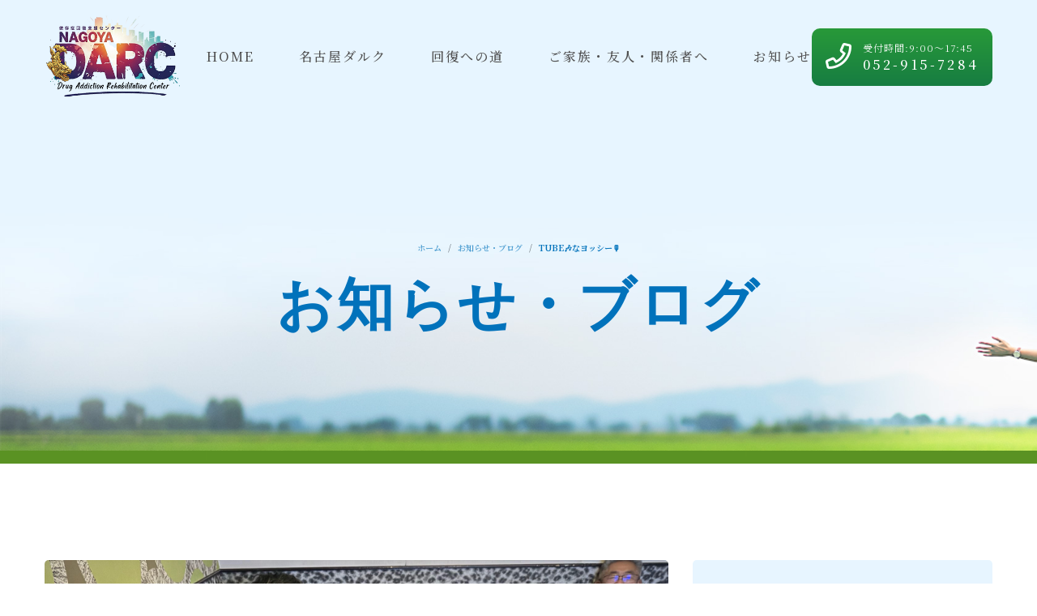

--- FILE ---
content_type: text/html; charset=UTF-8
request_url: https://nagoyadarc.jp/tube%F0%9F%8E%B6%E3%81%AA%E3%83%A8%E3%83%83%E3%82%B7%E3%83%BC%F0%9F%8E%99%EF%B8%8F/
body_size: 57912
content:
<!DOCTYPE html>
<html lang="ja">
<head>
    <meta charset="UTF-8">
    <meta name="viewport" content="width=device-width, initial-scale=1.0">
    <title>TUBE🎶なヨッシー🎙️</title>
	<meta name="description" content="">
    <!-- favicons Icons -->
    <link rel="apple-touch-icon" sizes="180x180" href="https://nagoyadarc.jp/wp-content/themes/fsd-sr-kawase/assets/images/favicons/apple-touch-icon.png">
    <link rel="icon" type="image/png" sizes="32x32" href="https://nagoyadarc.jp/wp-content/themes/fsd-sr-kawase/assets/images/favicons/favicon-32x32.png">
    <link rel="icon" type="image/png" sizes="16x16" href="https://nagoyadarc.jp/wp-content/themes/fsd-sr-kawase/assets/images/favicons/favicon-16x16.png">
    <link rel="manifest" href="https://nagoyadarc.jp/wp-content/themes/fsd-sr-kawase/assets/images/favicons/site.webmanifest">
	<title>TUBE🎶なヨッシー🎙️ &#8211; 名古屋ダルク依存回復センター｜愛知県名古屋市</title>
<meta name='robots' content='max-image-preview:large' />

            <script data-no-defer="1" data-ezscrex="false" data-cfasync="false" data-pagespeed-no-defer data-cookieconsent="ignore">
                var ctPublicFunctions = {"_ajax_nonce":"6b37a81001","_rest_nonce":"0662ae3f71","_ajax_url":"\/wp-admin\/admin-ajax.php","_rest_url":"https:\/\/nagoyadarc.jp\/wp-json\/","data__cookies_type":"none","data__ajax_type":"rest","data__bot_detector_enabled":"1","data__frontend_data_log_enabled":1,"cookiePrefix":"","wprocket_detected":false,"host_url":"nagoyadarc.jp","text__ee_click_to_select":"Click to select the whole data","text__ee_original_email":"The complete one is","text__ee_got_it":"Got it","text__ee_blocked":"Blocked","text__ee_cannot_connect":"Cannot connect","text__ee_cannot_decode":"Can not decode email. Unknown reason","text__ee_email_decoder":"CleanTalk email decoder","text__ee_wait_for_decoding":"The magic is on the way!","text__ee_decoding_process":"Please wait a few seconds while we decode the contact data."}
            </script>
        
            <script data-no-defer="1" data-ezscrex="false" data-cfasync="false" data-pagespeed-no-defer data-cookieconsent="ignore">
                var ctPublic = {"_ajax_nonce":"6b37a81001","settings__forms__check_internal":"0","settings__forms__check_external":"0","settings__forms__force_protection":"0","settings__forms__search_test":"1","settings__data__bot_detector_enabled":"1","settings__sfw__anti_crawler":0,"blog_home":"https:\/\/nagoyadarc.jp\/","pixel__setting":"3","pixel__enabled":false,"pixel__url":null,"data__email_check_before_post":"1","data__email_check_exist_post":"1","data__cookies_type":"none","data__key_is_ok":true,"data__visible_fields_required":true,"wl_brandname":"Anti-Spam by CleanTalk","wl_brandname_short":"CleanTalk","ct_checkjs_key":700112925,"emailEncoderPassKey":"4c0174f4348c08ba38287fb77f0d7d07","bot_detector_forms_excluded":"W10=","advancedCacheExists":false,"varnishCacheExists":false,"wc_ajax_add_to_cart":false}
            </script>
        <link rel='dns-prefetch' href='//fd.cleantalk.org' />
<link rel="alternate" type="application/rss+xml" title="名古屋ダルク依存回復センター｜愛知県名古屋市 &raquo; TUBE🎶なヨッシー🎙️ のコメントのフィード" href="https://nagoyadarc.jp/tube%f0%9f%8e%b6%e3%81%aa%e3%83%a8%e3%83%83%e3%82%b7%e3%83%bc%f0%9f%8e%99%ef%b8%8f/feed/" />
<link rel="alternate" title="oEmbed (JSON)" type="application/json+oembed" href="https://nagoyadarc.jp/wp-json/oembed/1.0/embed?url=https%3A%2F%2Fnagoyadarc.jp%2Ftube%25f0%259f%258e%25b6%25e3%2581%25aa%25e3%2583%25a8%25e3%2583%2583%25e3%2582%25b7%25e3%2583%25bc%25f0%259f%258e%2599%25ef%25b8%258f%2F" />
<link rel="alternate" title="oEmbed (XML)" type="text/xml+oembed" href="https://nagoyadarc.jp/wp-json/oembed/1.0/embed?url=https%3A%2F%2Fnagoyadarc.jp%2Ftube%25f0%259f%258e%25b6%25e3%2581%25aa%25e3%2583%25a8%25e3%2583%2583%25e3%2582%25b7%25e3%2583%25bc%25f0%259f%258e%2599%25ef%25b8%258f%2F&#038;format=xml" />
<style id='wp-img-auto-sizes-contain-inline-css' type='text/css'>
img:is([sizes=auto i],[sizes^="auto," i]){contain-intrinsic-size:3000px 1500px}
/*# sourceURL=wp-img-auto-sizes-contain-inline-css */
</style>
<style id='wp-emoji-styles-inline-css' type='text/css'>

	img.wp-smiley, img.emoji {
		display: inline !important;
		border: none !important;
		box-shadow: none !important;
		height: 1em !important;
		width: 1em !important;
		margin: 0 0.07em !important;
		vertical-align: -0.1em !important;
		background: none !important;
		padding: 0 !important;
	}
/*# sourceURL=wp-emoji-styles-inline-css */
</style>
<style id='wp-block-library-inline-css' type='text/css'>
:root{--wp-block-synced-color:#7a00df;--wp-block-synced-color--rgb:122,0,223;--wp-bound-block-color:var(--wp-block-synced-color);--wp-editor-canvas-background:#ddd;--wp-admin-theme-color:#007cba;--wp-admin-theme-color--rgb:0,124,186;--wp-admin-theme-color-darker-10:#006ba1;--wp-admin-theme-color-darker-10--rgb:0,107,160.5;--wp-admin-theme-color-darker-20:#005a87;--wp-admin-theme-color-darker-20--rgb:0,90,135;--wp-admin-border-width-focus:2px}@media (min-resolution:192dpi){:root{--wp-admin-border-width-focus:1.5px}}.wp-element-button{cursor:pointer}:root .has-very-light-gray-background-color{background-color:#eee}:root .has-very-dark-gray-background-color{background-color:#313131}:root .has-very-light-gray-color{color:#eee}:root .has-very-dark-gray-color{color:#313131}:root .has-vivid-green-cyan-to-vivid-cyan-blue-gradient-background{background:linear-gradient(135deg,#00d084,#0693e3)}:root .has-purple-crush-gradient-background{background:linear-gradient(135deg,#34e2e4,#4721fb 50%,#ab1dfe)}:root .has-hazy-dawn-gradient-background{background:linear-gradient(135deg,#faaca8,#dad0ec)}:root .has-subdued-olive-gradient-background{background:linear-gradient(135deg,#fafae1,#67a671)}:root .has-atomic-cream-gradient-background{background:linear-gradient(135deg,#fdd79a,#004a59)}:root .has-nightshade-gradient-background{background:linear-gradient(135deg,#330968,#31cdcf)}:root .has-midnight-gradient-background{background:linear-gradient(135deg,#020381,#2874fc)}:root{--wp--preset--font-size--normal:16px;--wp--preset--font-size--huge:42px}.has-regular-font-size{font-size:1em}.has-larger-font-size{font-size:2.625em}.has-normal-font-size{font-size:var(--wp--preset--font-size--normal)}.has-huge-font-size{font-size:var(--wp--preset--font-size--huge)}.has-text-align-center{text-align:center}.has-text-align-left{text-align:left}.has-text-align-right{text-align:right}.has-fit-text{white-space:nowrap!important}#end-resizable-editor-section{display:none}.aligncenter{clear:both}.items-justified-left{justify-content:flex-start}.items-justified-center{justify-content:center}.items-justified-right{justify-content:flex-end}.items-justified-space-between{justify-content:space-between}.screen-reader-text{border:0;clip-path:inset(50%);height:1px;margin:-1px;overflow:hidden;padding:0;position:absolute;width:1px;word-wrap:normal!important}.screen-reader-text:focus{background-color:#ddd;clip-path:none;color:#444;display:block;font-size:1em;height:auto;left:5px;line-height:normal;padding:15px 23px 14px;text-decoration:none;top:5px;width:auto;z-index:100000}html :where(.has-border-color){border-style:solid}html :where([style*=border-top-color]){border-top-style:solid}html :where([style*=border-right-color]){border-right-style:solid}html :where([style*=border-bottom-color]){border-bottom-style:solid}html :where([style*=border-left-color]){border-left-style:solid}html :where([style*=border-width]){border-style:solid}html :where([style*=border-top-width]){border-top-style:solid}html :where([style*=border-right-width]){border-right-style:solid}html :where([style*=border-bottom-width]){border-bottom-style:solid}html :where([style*=border-left-width]){border-left-style:solid}html :where(img[class*=wp-image-]){height:auto;max-width:100%}:where(figure){margin:0 0 1em}html :where(.is-position-sticky){--wp-admin--admin-bar--position-offset:var(--wp-admin--admin-bar--height,0px)}@media screen and (max-width:600px){html :where(.is-position-sticky){--wp-admin--admin-bar--position-offset:0px}}

/*# sourceURL=wp-block-library-inline-css */
</style><style id='global-styles-inline-css' type='text/css'>
:root{--wp--preset--aspect-ratio--square: 1;--wp--preset--aspect-ratio--4-3: 4/3;--wp--preset--aspect-ratio--3-4: 3/4;--wp--preset--aspect-ratio--3-2: 3/2;--wp--preset--aspect-ratio--2-3: 2/3;--wp--preset--aspect-ratio--16-9: 16/9;--wp--preset--aspect-ratio--9-16: 9/16;--wp--preset--color--black: #000000;--wp--preset--color--cyan-bluish-gray: #abb8c3;--wp--preset--color--white: #ffffff;--wp--preset--color--pale-pink: #f78da7;--wp--preset--color--vivid-red: #cf2e2e;--wp--preset--color--luminous-vivid-orange: #ff6900;--wp--preset--color--luminous-vivid-amber: #fcb900;--wp--preset--color--light-green-cyan: #7bdcb5;--wp--preset--color--vivid-green-cyan: #00d084;--wp--preset--color--pale-cyan-blue: #8ed1fc;--wp--preset--color--vivid-cyan-blue: #0693e3;--wp--preset--color--vivid-purple: #9b51e0;--wp--preset--gradient--vivid-cyan-blue-to-vivid-purple: linear-gradient(135deg,rgb(6,147,227) 0%,rgb(155,81,224) 100%);--wp--preset--gradient--light-green-cyan-to-vivid-green-cyan: linear-gradient(135deg,rgb(122,220,180) 0%,rgb(0,208,130) 100%);--wp--preset--gradient--luminous-vivid-amber-to-luminous-vivid-orange: linear-gradient(135deg,rgb(252,185,0) 0%,rgb(255,105,0) 100%);--wp--preset--gradient--luminous-vivid-orange-to-vivid-red: linear-gradient(135deg,rgb(255,105,0) 0%,rgb(207,46,46) 100%);--wp--preset--gradient--very-light-gray-to-cyan-bluish-gray: linear-gradient(135deg,rgb(238,238,238) 0%,rgb(169,184,195) 100%);--wp--preset--gradient--cool-to-warm-spectrum: linear-gradient(135deg,rgb(74,234,220) 0%,rgb(151,120,209) 20%,rgb(207,42,186) 40%,rgb(238,44,130) 60%,rgb(251,105,98) 80%,rgb(254,248,76) 100%);--wp--preset--gradient--blush-light-purple: linear-gradient(135deg,rgb(255,206,236) 0%,rgb(152,150,240) 100%);--wp--preset--gradient--blush-bordeaux: linear-gradient(135deg,rgb(254,205,165) 0%,rgb(254,45,45) 50%,rgb(107,0,62) 100%);--wp--preset--gradient--luminous-dusk: linear-gradient(135deg,rgb(255,203,112) 0%,rgb(199,81,192) 50%,rgb(65,88,208) 100%);--wp--preset--gradient--pale-ocean: linear-gradient(135deg,rgb(255,245,203) 0%,rgb(182,227,212) 50%,rgb(51,167,181) 100%);--wp--preset--gradient--electric-grass: linear-gradient(135deg,rgb(202,248,128) 0%,rgb(113,206,126) 100%);--wp--preset--gradient--midnight: linear-gradient(135deg,rgb(2,3,129) 0%,rgb(40,116,252) 100%);--wp--preset--font-size--small: 13px;--wp--preset--font-size--medium: 20px;--wp--preset--font-size--large: 36px;--wp--preset--font-size--x-large: 42px;--wp--preset--spacing--20: 0.44rem;--wp--preset--spacing--30: 0.67rem;--wp--preset--spacing--40: 1rem;--wp--preset--spacing--50: 1.5rem;--wp--preset--spacing--60: 2.25rem;--wp--preset--spacing--70: 3.38rem;--wp--preset--spacing--80: 5.06rem;--wp--preset--shadow--natural: 6px 6px 9px rgba(0, 0, 0, 0.2);--wp--preset--shadow--deep: 12px 12px 50px rgba(0, 0, 0, 0.4);--wp--preset--shadow--sharp: 6px 6px 0px rgba(0, 0, 0, 0.2);--wp--preset--shadow--outlined: 6px 6px 0px -3px rgb(255, 255, 255), 6px 6px rgb(0, 0, 0);--wp--preset--shadow--crisp: 6px 6px 0px rgb(0, 0, 0);}:where(.is-layout-flex){gap: 0.5em;}:where(.is-layout-grid){gap: 0.5em;}body .is-layout-flex{display: flex;}.is-layout-flex{flex-wrap: wrap;align-items: center;}.is-layout-flex > :is(*, div){margin: 0;}body .is-layout-grid{display: grid;}.is-layout-grid > :is(*, div){margin: 0;}:where(.wp-block-columns.is-layout-flex){gap: 2em;}:where(.wp-block-columns.is-layout-grid){gap: 2em;}:where(.wp-block-post-template.is-layout-flex){gap: 1.25em;}:where(.wp-block-post-template.is-layout-grid){gap: 1.25em;}.has-black-color{color: var(--wp--preset--color--black) !important;}.has-cyan-bluish-gray-color{color: var(--wp--preset--color--cyan-bluish-gray) !important;}.has-white-color{color: var(--wp--preset--color--white) !important;}.has-pale-pink-color{color: var(--wp--preset--color--pale-pink) !important;}.has-vivid-red-color{color: var(--wp--preset--color--vivid-red) !important;}.has-luminous-vivid-orange-color{color: var(--wp--preset--color--luminous-vivid-orange) !important;}.has-luminous-vivid-amber-color{color: var(--wp--preset--color--luminous-vivid-amber) !important;}.has-light-green-cyan-color{color: var(--wp--preset--color--light-green-cyan) !important;}.has-vivid-green-cyan-color{color: var(--wp--preset--color--vivid-green-cyan) !important;}.has-pale-cyan-blue-color{color: var(--wp--preset--color--pale-cyan-blue) !important;}.has-vivid-cyan-blue-color{color: var(--wp--preset--color--vivid-cyan-blue) !important;}.has-vivid-purple-color{color: var(--wp--preset--color--vivid-purple) !important;}.has-black-background-color{background-color: var(--wp--preset--color--black) !important;}.has-cyan-bluish-gray-background-color{background-color: var(--wp--preset--color--cyan-bluish-gray) !important;}.has-white-background-color{background-color: var(--wp--preset--color--white) !important;}.has-pale-pink-background-color{background-color: var(--wp--preset--color--pale-pink) !important;}.has-vivid-red-background-color{background-color: var(--wp--preset--color--vivid-red) !important;}.has-luminous-vivid-orange-background-color{background-color: var(--wp--preset--color--luminous-vivid-orange) !important;}.has-luminous-vivid-amber-background-color{background-color: var(--wp--preset--color--luminous-vivid-amber) !important;}.has-light-green-cyan-background-color{background-color: var(--wp--preset--color--light-green-cyan) !important;}.has-vivid-green-cyan-background-color{background-color: var(--wp--preset--color--vivid-green-cyan) !important;}.has-pale-cyan-blue-background-color{background-color: var(--wp--preset--color--pale-cyan-blue) !important;}.has-vivid-cyan-blue-background-color{background-color: var(--wp--preset--color--vivid-cyan-blue) !important;}.has-vivid-purple-background-color{background-color: var(--wp--preset--color--vivid-purple) !important;}.has-black-border-color{border-color: var(--wp--preset--color--black) !important;}.has-cyan-bluish-gray-border-color{border-color: var(--wp--preset--color--cyan-bluish-gray) !important;}.has-white-border-color{border-color: var(--wp--preset--color--white) !important;}.has-pale-pink-border-color{border-color: var(--wp--preset--color--pale-pink) !important;}.has-vivid-red-border-color{border-color: var(--wp--preset--color--vivid-red) !important;}.has-luminous-vivid-orange-border-color{border-color: var(--wp--preset--color--luminous-vivid-orange) !important;}.has-luminous-vivid-amber-border-color{border-color: var(--wp--preset--color--luminous-vivid-amber) !important;}.has-light-green-cyan-border-color{border-color: var(--wp--preset--color--light-green-cyan) !important;}.has-vivid-green-cyan-border-color{border-color: var(--wp--preset--color--vivid-green-cyan) !important;}.has-pale-cyan-blue-border-color{border-color: var(--wp--preset--color--pale-cyan-blue) !important;}.has-vivid-cyan-blue-border-color{border-color: var(--wp--preset--color--vivid-cyan-blue) !important;}.has-vivid-purple-border-color{border-color: var(--wp--preset--color--vivid-purple) !important;}.has-vivid-cyan-blue-to-vivid-purple-gradient-background{background: var(--wp--preset--gradient--vivid-cyan-blue-to-vivid-purple) !important;}.has-light-green-cyan-to-vivid-green-cyan-gradient-background{background: var(--wp--preset--gradient--light-green-cyan-to-vivid-green-cyan) !important;}.has-luminous-vivid-amber-to-luminous-vivid-orange-gradient-background{background: var(--wp--preset--gradient--luminous-vivid-amber-to-luminous-vivid-orange) !important;}.has-luminous-vivid-orange-to-vivid-red-gradient-background{background: var(--wp--preset--gradient--luminous-vivid-orange-to-vivid-red) !important;}.has-very-light-gray-to-cyan-bluish-gray-gradient-background{background: var(--wp--preset--gradient--very-light-gray-to-cyan-bluish-gray) !important;}.has-cool-to-warm-spectrum-gradient-background{background: var(--wp--preset--gradient--cool-to-warm-spectrum) !important;}.has-blush-light-purple-gradient-background{background: var(--wp--preset--gradient--blush-light-purple) !important;}.has-blush-bordeaux-gradient-background{background: var(--wp--preset--gradient--blush-bordeaux) !important;}.has-luminous-dusk-gradient-background{background: var(--wp--preset--gradient--luminous-dusk) !important;}.has-pale-ocean-gradient-background{background: var(--wp--preset--gradient--pale-ocean) !important;}.has-electric-grass-gradient-background{background: var(--wp--preset--gradient--electric-grass) !important;}.has-midnight-gradient-background{background: var(--wp--preset--gradient--midnight) !important;}.has-small-font-size{font-size: var(--wp--preset--font-size--small) !important;}.has-medium-font-size{font-size: var(--wp--preset--font-size--medium) !important;}.has-large-font-size{font-size: var(--wp--preset--font-size--large) !important;}.has-x-large-font-size{font-size: var(--wp--preset--font-size--x-large) !important;}
/*# sourceURL=global-styles-inline-css */
</style>

<style id='classic-theme-styles-inline-css' type='text/css'>
/*! This file is auto-generated */
.wp-block-button__link{color:#fff;background-color:#32373c;border-radius:9999px;box-shadow:none;text-decoration:none;padding:calc(.667em + 2px) calc(1.333em + 2px);font-size:1.125em}.wp-block-file__button{background:#32373c;color:#fff;text-decoration:none}
/*# sourceURL=/wp-includes/css/classic-themes.min.css */
</style>
<link rel='stylesheet' id='cleantalk-public-css-css' href='https://nagoyadarc.jp/wp-content/plugins/cleantalk-spam-protect/css/cleantalk-public.min.css?ver=6.68_1764805123' type='text/css' media='all' />
<link rel='stylesheet' id='cleantalk-email-decoder-css-css' href='https://nagoyadarc.jp/wp-content/plugins/cleantalk-spam-protect/css/cleantalk-email-decoder.min.css?ver=6.68_1764805123' type='text/css' media='all' />
<link rel='stylesheet' id='contact-form-7-css' href='https://nagoyadarc.jp/wp-content/plugins/contact-form-7/includes/css/styles.css?ver=6.0.3' type='text/css' media='all' />
<link rel='stylesheet' id='style-css' href='https://nagoyadarc.jp/wp-content/themes/fsd-sr-kawase/style.css?ver=6.9' type='text/css' media='all' />
<link rel='stylesheet' id='bootstrap-css' href='https://nagoyadarc.jp/wp-content/themes/fsd-sr-kawase/assets/css/bootstrap.min.css?ver=6.9' type='text/css' media='all' />
<link rel='stylesheet' id='fontawesome-css' href='https://nagoyadarc.jp/wp-content/themes/fsd-sr-kawase/assets/css/fontawesome-all.min.css?ver=6.9' type='text/css' media='all' />
<link rel='stylesheet' id='swiper-css' href='https://nagoyadarc.jp/wp-content/themes/fsd-sr-kawase/assets/css/swiper.min.css?ver=6.9' type='text/css' media='all' />
<link rel='stylesheet' id='animate-css' href='https://nagoyadarc.jp/wp-content/themes/fsd-sr-kawase/assets/css/animate.min.css?ver=6.9' type='text/css' media='all' />
<link rel='stylesheet' id='odometer-css' href='https://nagoyadarc.jp/wp-content/themes/fsd-sr-kawase/assets/css/odometer.min.css?ver=6.9' type='text/css' media='all' />
<link rel='stylesheet' id='jarallax-css' href='https://nagoyadarc.jp/wp-content/themes/fsd-sr-kawase/assets/css/jarallax.css?ver=6.9' type='text/css' media='all' />
<link rel='stylesheet' id='magnific-css' href='https://nagoyadarc.jp/wp-content/themes/fsd-sr-kawase/assets/css/magnific-popup.css?ver=6.9' type='text/css' media='all' />
<link rel='stylesheet' id='bootstrap-select-css' href='https://nagoyadarc.jp/wp-content/themes/fsd-sr-kawase/assets/css/bootstrap-select.min.css?ver=6.9' type='text/css' media='all' />
<link rel='stylesheet' id='agrikon-css' href='https://nagoyadarc.jp/wp-content/themes/fsd-sr-kawase/assets/css/agrikon-icons.css?ver=6.9' type='text/css' media='all' />
<link rel='stylesheet' id='nouislider-min-css' href='https://nagoyadarc.jp/wp-content/themes/fsd-sr-kawase/assets/css/nouislider.min.css?ver=6.9' type='text/css' media='all' />
<link rel='stylesheet' id='nouislider-pip-css' href='https://nagoyadarc.jp/wp-content/themes/fsd-sr-kawase/assets/css/nouislider.pips.css?ver=6.9' type='text/css' media='all' />
<link rel='stylesheet' id='main-css' href='https://nagoyadarc.jp/wp-content/themes/fsd-sr-kawase/assets/css/main.css?ver=6.9' type='text/css' media='all' />
<script type="text/javascript" src="https://nagoyadarc.jp/wp-content/plugins/cleantalk-spam-protect/js/apbct-public-bundle.min.js?ver=6.68_1764805123" id="apbct-public-bundle.min-js-js"></script>
<script type="text/javascript" src="https://fd.cleantalk.org/ct-bot-detector-wrapper.js?ver=6.68" id="ct_bot_detector-js" defer="defer" data-wp-strategy="defer"></script>
<link rel="https://api.w.org/" href="https://nagoyadarc.jp/wp-json/" /><link rel="alternate" title="JSON" type="application/json" href="https://nagoyadarc.jp/wp-json/wp/v2/posts/7888" /><link rel="EditURI" type="application/rsd+xml" title="RSD" href="https://nagoyadarc.jp/xmlrpc.php?rsd" />
<meta name="generator" content="WordPress 6.9" />
<link rel="canonical" href="https://nagoyadarc.jp/tube%f0%9f%8e%b6%e3%81%aa%e3%83%a8%e3%83%83%e3%82%b7%e3%83%bc%f0%9f%8e%99%ef%b8%8f/" />
<link rel='shortlink' href='https://nagoyadarc.jp/?p=7888' />
	<!-- Global site tag (gtag.js) - Google Analytics -->


</head>
<body>
    <div class="preloader">
        <img class="preloader__image" width="55" src="https://nagoyadarc.jp/wp-content/themes/fsd-sr-kawase/assets/images/loader.png" alt="">
    </div><!-- /.preloader -->
    <div class="page-wrapper">
        <header class="main-header">
            <nav class="main-menu">
                <div class="container">
                    <div class="logo-box">
                        <a href="https://nagoyadarc.jp/" aria-label="logo image"><img src="https://nagoyadarc.jp/wp-content/themes/fsd-sr-kawase/assets/images/logo-dark.png" width="200" alt=""></a>
                        <span class="fa fa-bars mobile-nav__toggler"></span>
                    </div><!-- /.logo-box -->
					<ul id="menu-menu-1" class="main-menu__list"><li itemscope="itemscope" itemtype="https://www.schema.org/SiteNavigationElement" id="menu-item-3014" class="menu-item menu-item-type-post_type menu-item-object-page menu-item-home AAAAA menu-item-3014 nav__item with-dropdown"><a title="HOME" href="https://nagoyadarc.jp/" class="nav__item-link ">HOME</a></li>
<li itemscope="itemscope" itemtype="https://www.schema.org/SiteNavigationElement" id="menu-item-3033" class="menu-item menu-item-type-post_type menu-item-object-page menu-item-has-children dropdown AAAAA menu-item-3033 nav__item with-dropdown"><a title="名古屋ダルク" href="#" data-toggle="dropdown" aria-haspopup="true" aria-expanded="false" class="dropdown-toggle nav__item-link " id="menu-item-dropdown-3033">名古屋ダルク</a>
<ul class="dropdown-menu" aria-labelledby="menu-item-dropdown-3033" role="menu">
	<li itemscope="itemscope" itemtype="https://www.schema.org/SiteNavigationElement" id="menu-item-3028" class="menu-item menu-item-type-post_type menu-item-object-page AAAAA menu-item-3028 nav__item with-dropdown"><a title="名古屋ダルクとは" href="https://nagoyadarc.jp/introduccion/" class="nav__item-link ">名古屋ダルクとは</a></li>
	<li itemscope="itemscope" itemtype="https://www.schema.org/SiteNavigationElement" id="menu-item-10548" class="menu-item menu-item-type-post_type menu-item-object-page AAAAA menu-item-10548 nav__item with-dropdown"><a title="名古屋ダルク理念" href="https://nagoyadarc.jp/introduccion/philosophy/" class="nav__item-link ">名古屋ダルク理念</a></li>
	<li itemscope="itemscope" itemtype="https://www.schema.org/SiteNavigationElement" id="menu-item-3031" class="menu-item menu-item-type-post_type menu-item-object-page AAAAA menu-item-3031 nav__item with-dropdown"><a title="私たちの目指すこと" href="https://nagoyadarc.jp/goals/" class="nav__item-link ">私たちの目指すこと</a></li>
</ul>
</li>
<li itemscope="itemscope" itemtype="https://www.schema.org/SiteNavigationElement" id="menu-item-3034" class="menu-item menu-item-type-post_type menu-item-object-page menu-item-has-children dropdown AAAAA menu-item-3034 nav__item with-dropdown"><a title="回復への道" href="#" data-toggle="dropdown" aria-haspopup="true" aria-expanded="false" class="dropdown-toggle nav__item-link " id="menu-item-dropdown-3034">回復への道</a>
<ul class="dropdown-menu" aria-labelledby="menu-item-dropdown-3034" role="menu">
	<li itemscope="itemscope" itemtype="https://www.schema.org/SiteNavigationElement" id="menu-item-3029" class="menu-item menu-item-type-post_type menu-item-object-page AAAAA menu-item-3029 nav__item with-dropdown"><a title="回復プログラム" href="https://nagoyadarc.jp/recover/" class="nav__item-link ">回復プログラム</a></li>
	<li itemscope="itemscope" itemtype="https://www.schema.org/SiteNavigationElement" id="menu-item-3024" class="menu-item menu-item-type-post_type menu-item-object-page AAAAA menu-item-3024 nav__item with-dropdown"><a title="入所から退所まで" href="https://nagoyadarc.jp/darc_life/" class="nav__item-link ">入所から退所まで</a></li>
	<li itemscope="itemscope" itemtype="https://www.schema.org/SiteNavigationElement" id="menu-item-3027" class="menu-item menu-item-type-post_type menu-item-object-page AAAAA menu-item-3027 nav__item with-dropdown"><a title="入寮費用" href="https://nagoyadarc.jp/cost/" class="nav__item-link ">入寮費用</a></li>
</ul>
</li>
<li itemscope="itemscope" itemtype="https://www.schema.org/SiteNavigationElement" id="menu-item-3021" class="menu-item menu-item-type-post_type menu-item-object-page AAAAA menu-item-3021 nav__item with-dropdown"><a title="ご家族・友人・関係者へ" href="https://nagoyadarc.jp/message/" class="nav__item-link ">ご家族・友人・関係者へ</a></li>
<li itemscope="itemscope" itemtype="https://www.schema.org/SiteNavigationElement" id="menu-item-3015" class="menu-item menu-item-type-post_type menu-item-object-page current_page_parent menu-item-has-children dropdown AAAAA menu-item-3015 nav__item with-dropdown"><a title="お知らせ" href="#" data-toggle="dropdown" aria-haspopup="true" aria-expanded="false" class="dropdown-toggle nav__item-link " id="menu-item-dropdown-3015">お知らせ</a>
<ul class="dropdown-menu" aria-labelledby="menu-item-dropdown-3015" role="menu">
	<li itemscope="itemscope" itemtype="https://www.schema.org/SiteNavigationElement" id="menu-item-3439" class="menu-item menu-item-type-post_type menu-item-object-page current_page_parent AAAAA menu-item-3439 nav__item with-dropdown"><a title="お知らせ一覧" href="https://nagoyadarc.jp/blog/" class="nav__item-link ">お知らせ一覧</a></li>
	<li itemscope="itemscope" itemtype="https://www.schema.org/SiteNavigationElement" id="menu-item-3413" class="menu-item menu-item-type-taxonomy menu-item-object-category current-post-ancestor current-menu-parent current-post-parent active current menu-item-3413 nav__item with-dropdown"><a title="ブログ" href="https://nagoyadarc.jp/category/blog-posts/" class="nav__item-link ">ブログ</a></li>
	<li itemscope="itemscope" itemtype="https://www.schema.org/SiteNavigationElement" id="menu-item-3414" class="menu-item menu-item-type-taxonomy menu-item-object-category AAAAA menu-item-3414 nav__item with-dropdown"><a title="集会・勉強会" href="https://nagoyadarc.jp/category/events/" class="nav__item-link ">集会・勉強会</a></li>
	<li itemscope="itemscope" itemtype="https://www.schema.org/SiteNavigationElement" id="menu-item-3415" class="menu-item menu-item-type-taxonomy menu-item-object-category AAAAA menu-item-3415 nav__item with-dropdown"><a title="活動報告" href="https://nagoyadarc.jp/category/publish/" class="nav__item-link ">活動報告</a></li>
	<li itemscope="itemscope" itemtype="https://www.schema.org/SiteNavigationElement" id="menu-item-7354" class="menu-item menu-item-type-taxonomy menu-item-object-category AAAAA menu-item-7354 nav__item with-dropdown"><a title="Youtube" href="https://nagoyadarc.jp/category/youtube/" class="nav__item-link ">Youtube</a></li>
	<li itemscope="itemscope" itemtype="https://www.schema.org/SiteNavigationElement" id="menu-item-3416" class="menu-item menu-item-type-taxonomy menu-item-object-category AAAAA menu-item-3416 nav__item with-dropdown"><a title="ダルクRADIO" href="https://nagoyadarc.jp/category/darcradio/" class="nav__item-link ">ダルクRADIO</a></li>
	<li itemscope="itemscope" itemtype="https://www.schema.org/SiteNavigationElement" id="menu-item-3417" class="menu-item menu-item-type-taxonomy menu-item-object-category AAAAA menu-item-3417 nav__item with-dropdown"><a title="所長コラム" href="https://nagoyadarc.jp/category/column/" class="nav__item-link ">所長コラム</a></li>
	<li itemscope="itemscope" itemtype="https://www.schema.org/SiteNavigationElement" id="menu-item-3418" class="menu-item menu-item-type-taxonomy menu-item-object-category AAAAA menu-item-3418 nav__item with-dropdown"><a title="質問とご回答" href="https://nagoyadarc.jp/category/faq/" class="nav__item-link ">質問とご回答</a></li>
</ul>
</li>
</ul>										                    <!-- /.main-menu__list -->

<div class="main-header__info">
	<a href="tel:0529157284" class="main-header__info-phone">
		<i class="far fa-phone"></i>
		<span class="main-header__info-phone-content">
			<span class="main-header__info-phone-text">受付時間:9:00～17:45</span>
			<span class="main-header__info-phone-title">052-915-7284</span>
		</span><!-- /.main-header__info-phone-content -->
	</a><!-- /.main-header__info-phone -->
					</div><!-- /.main-header__info -->
				</div><!-- /.container -->
			</nav><!-- /.main-menu -->
		</header><!-- /.main-header -->
		<div class="stricky-header stricked-menu main-menu">
			<div class="sticky-header__content"></div><!-- /.sticky-header__content -->
		</div><!-- /.stricky-header -->
			
	<!-- ========================
       page title 
    =========================== -->
				<!-- ========================
			   page single 
			=========================== -->
			<section class="page-header">
				<div class="page-header__bg" style="background-image: url(https://nagoyadarc.jp/wp-content/uploads/2021/04/page-header-bg-1-1.jpg);"></div>
				<!-- /.page-header__bg -->
				<div class="container">
					<ul class="thm-breadcrumb list-unstyled">
										<li class="333 breadcrumb-item"><a href="https://nagoyadarc.jp/" rel="v:url" property="v:title">ホーム</a></li><li class="444 breadcrumb-item"><a href="https://nagoyadarc.jp/blog" rel="v:url" property="v:title">お知らせ・ブログ</a></li><li class="111 breadcrumb-item" aria-current="page">TUBE🎶なヨッシー🎙️</li>					</ul><!-- /.thm-breadcrumb list-unstyled -->
					<h2>
						お知らせ・ブログ					</h2>
				</div><!-- /.container -->
			</section><!-- /.page-header -->
		
	        <section class="blog-details">
            <div class="container">
                <div class="row">
                    <div class="col-lg-8">
					                        <div class="blog-details__image">
                            <!-- img src="assets/images/blog/blog-d-1-1.jpg" class="img-fluid" alt="" -->
							<img src="https://nagoyadarc.jp/wp-content/uploads/2024/02/IMG_8266.jpg" class="img-fluid" alt="" width="100%" height="100%">                        </div><!-- /.blog-details__image -->
                        <div class="blog-card__content">
                            <div class="blog-card__meta">
                                <i class="far fa-calendar-week"></i></i>2024.02.09｜<i class="far fa-folder-plus"></i><a href="https://nagoyadarc.jp/category/blog-posts/">ブログ</a>                            </div><!-- /.blog-card__meta -->
                            <h3>TUBE🎶なヨッシー🎙️</h3>
                        </div><!-- /.blog-card__content -->
                        <div class="blog-details__content">
                            <p><img fetchpriority="high" decoding="async" class="alignnone size-medium wp-image-7908" src="https://nagoyadarc.jp/wp-content/uploads/2024/02/ccc8535e-ca42-415a-9916-801305949603-300x225.jpg" alt="" width="300" height="225" srcset="https://nagoyadarc.jp/wp-content/uploads/2024/02/ccc8535e-ca42-415a-9916-801305949603-300x225.jpg 300w, https://nagoyadarc.jp/wp-content/uploads/2024/02/ccc8535e-ca42-415a-9916-801305949603-1024x768.jpg 1024w, https://nagoyadarc.jp/wp-content/uploads/2024/02/ccc8535e-ca42-415a-9916-801305949603-768x576.jpg 768w, https://nagoyadarc.jp/wp-content/uploads/2024/02/ccc8535e-ca42-415a-9916-801305949603-1536x1152.jpg 1536w, https://nagoyadarc.jp/wp-content/uploads/2024/02/ccc8535e-ca42-415a-9916-801305949603-2048x1536.jpg 2048w" sizes="(max-width: 300px) 100vw, 300px" /></p>
<p>皆様、こんにちは</p>
<p>今日は、仲間１０人で、カラオケ🎶に行ってきました。</p>
<p><img decoding="async" class="alignnone size-medium wp-image-7930" src="https://nagoyadarc.jp/wp-content/uploads/2024/02/IMG_8266-300x225.jpg" alt="" width="300" height="225" srcset="https://nagoyadarc.jp/wp-content/uploads/2024/02/IMG_8266-300x225.jpg 300w, https://nagoyadarc.jp/wp-content/uploads/2024/02/IMG_8266-1024x768.jpg 1024w, https://nagoyadarc.jp/wp-content/uploads/2024/02/IMG_8266-768x576.jpg 768w, https://nagoyadarc.jp/wp-content/uploads/2024/02/IMG_8266-1536x1152.jpg 1536w, https://nagoyadarc.jp/wp-content/uploads/2024/02/IMG_8266.jpg 1920w" sizes="(max-width: 300px) 100vw, 300px" /></p>
<p>３人（ヨッシ・ヒロ・ユージ）</p>
<p><img decoding="async" class="alignnone size-medium wp-image-7909" src="https://nagoyadarc.jp/wp-content/uploads/2024/02/IMG_1379-300x225.jpg" alt="" width="300" height="225" srcset="https://nagoyadarc.jp/wp-content/uploads/2024/02/IMG_1379-300x225.jpg 300w, https://nagoyadarc.jp/wp-content/uploads/2024/02/IMG_1379-1024x768.jpg 1024w, https://nagoyadarc.jp/wp-content/uploads/2024/02/IMG_1379-768x576.jpg 768w, https://nagoyadarc.jp/wp-content/uploads/2024/02/IMG_1379-1536x1152.jpg 1536w, https://nagoyadarc.jp/wp-content/uploads/2024/02/IMG_1379-2048x1536.jpg 2048w" sizes="(max-width: 300px) 100vw, 300px" /></p>
<p>３人（龍堂・ヤス・かず）</p>
<p><img loading="lazy" decoding="async" class="alignnone size-medium wp-image-7910" src="https://nagoyadarc.jp/wp-content/uploads/2024/02/IMG_5542-300x225.jpg" alt="" width="300" height="225" srcset="https://nagoyadarc.jp/wp-content/uploads/2024/02/IMG_5542-300x225.jpg 300w, https://nagoyadarc.jp/wp-content/uploads/2024/02/IMG_5542-1024x768.jpg 1024w, https://nagoyadarc.jp/wp-content/uploads/2024/02/IMG_5542-768x576.jpg 768w, https://nagoyadarc.jp/wp-content/uploads/2024/02/IMG_5542-1536x1152.jpg 1536w, https://nagoyadarc.jp/wp-content/uploads/2024/02/IMG_5542-2048x1536.jpg 2048w" sizes="auto, (max-width: 300px) 100vw, 300px" /></p>
<p>（１８０・ユウタ・ハル・あきやん）</p>
<p>４人で三部屋に分かれて各々でカラオケを楽しみました。</p>
<p><strong>なんと</strong><strong>！</strong></p>
<p>ヨッシーの「TUBE」を聴けるとは</p>
<p>ヨッシーに全部に、持って行かれてしまった😁ような</p>
<p>１８０(イワオ)でした。</p>
                        </div><!-- /.blog-details__content -->

                        <div class="blog-details__meta">
                            <!--<div class="blog-details__social">
                                <a href="#"><i class="fab fa-facebook-f"></i></a>
                                <a href="#"><i class="fab fa-twitter"></i></a>
                            </div>--><!-- /.blog-details__social -->
                        </div><!-- /.blog-details__meta -->
                        <ul class="news-paggination">
                                <li class="animate fadeInRight"><a href="https://nagoyadarc.jp/%e4%be%9d%e5%ad%98%e7%97%87%e3%82%92%e7%9f%a5%e3%82%8b%e9%80%a3%e7%b6%9a%e8%ac%9b%e5%ba%a7%f0%9f%93%95-3/"><i class="fa fa-angle-left"></i>前の記事へ</a></li>
                                                                                                    <li class="animate fadeInLeft"><a href="https://nagoyadarc.jp/%e7%95%91%e4%bd%9c%e6%a5%ad%f0%9f%8c%b1/">次の記事へ<i class="fa fa-angle-right"></i></a></li>
                                	
								</ul>
					                    </div><!-- /.col-lg-8 -->
                    <div class="col-lg-4">
                        <div class="blog-sidebar">
                            <div class="blog-sidebar__posts">
                                <h3>最新記載情報</h3>
                                <ul>
									                                    <li>
										<img width="78" height="78" src="https://nagoyadarc.jp/wp-content/uploads/2026/01/3B1864BA-906D-4AB8-8671-A81C68541414-COLLAGE-150x150.jpeg" class="attachment-78x78 size-78x78 wp-post-image" alt="" decoding="async" loading="lazy" />                                        <span><i class="far fa-calendar-week"></i>2026.01.20</span>
                                        <h4><a href="https://nagoyadarc.jp/%e3%82%82%e3%81%a1%e3%81%a4%e3%81%8d%e5%a4%a7%e4%bc%9a/">『もちつき大会』</a></h4>
                                    </li>
									                                    <li>
										<img width="78" height="78" src="https://nagoyadarc.jp/wp-content/uploads/2026/01/5A2B8513-9FA7-405A-8B64-0AFE2DA405A7-150x150.jpeg" class="attachment-78x78 size-78x78 wp-post-image" alt="" decoding="async" loading="lazy" />                                        <span><i class="far fa-calendar-week"></i>2026.01.20</span>
                                        <h4><a href="https://nagoyadarc.jp/%e5%b7%b1%e6%9b%b8-3/">『己書』</a></h4>
                                    </li>
									                                    <li>
										<img width="78" height="78" src="https://nagoyadarc.jp/wp-content/uploads/2026/01/IMG_9940-2-150x150.jpeg" class="attachment-78x78 size-78x78 wp-post-image" alt="" decoding="async" loading="lazy" />                                        <span><i class="far fa-calendar-week"></i>2026.01.19</span>
                                        <h4><a href="https://nagoyadarc.jp/%e5%b7%b1%e6%9b%b8-2/">己書　</a></h4>
                                    </li>
									                                    <li>
										<img width="78" height="78" src="https://nagoyadarc.jp/wp-content/uploads/2026/01/IMG_9863-150x150.jpeg" class="attachment-78x78 size-78x78 wp-post-image" alt="" decoding="async" loading="lazy" />                                        <span><i class="far fa-calendar-week"></i>2026.01.16</span>
                                        <h4><a href="https://nagoyadarc.jp/%e4%b8%89%e9%87%8d%e3%82%af%e3%83%aa%e3%82%b9%e3%83%9e%e3%82%b9%e4%bc%9a%e3%81%ae%e3%82%ab%e3%83%a9%e3%82%aa%e3%82%b1/">『三重クリスマス会のカラオケ』</a></h4>
                                    </li>
									                                    <li>
										<img width="78" height="78" src="https://nagoyadarc.jp/wp-content/uploads/2025/12/発行元-名古屋ダルク-〒462-0825-愛知県名古屋市北区大曽根１丁目１６番６号-052-915-7284-（Fax兼用）-19-150x150.jpeg" class="attachment-78x78 size-78x78 wp-post-image" alt="" decoding="async" loading="lazy" srcset="https://nagoyadarc.jp/wp-content/uploads/2025/12/発行元-名古屋ダルク-〒462-0825-愛知県名古屋市北区大曽根１丁目１６番６号-052-915-7284-（Fax兼用）-19-150x150.jpeg 150w, https://nagoyadarc.jp/wp-content/uploads/2025/12/発行元-名古屋ダルク-〒462-0825-愛知県名古屋市北区大曽根１丁目１６番６号-052-915-7284-（Fax兼用）-19-300x300.jpeg 300w, https://nagoyadarc.jp/wp-content/uploads/2025/12/発行元-名古屋ダルク-〒462-0825-愛知県名古屋市北区大曽根１丁目１６番６号-052-915-7284-（Fax兼用）-19-1024x1024.jpeg 1024w, https://nagoyadarc.jp/wp-content/uploads/2025/12/発行元-名古屋ダルク-〒462-0825-愛知県名古屋市北区大曽根１丁目１６番６号-052-915-7284-（Fax兼用）-19-768x768.jpeg 768w, https://nagoyadarc.jp/wp-content/uploads/2025/12/発行元-名古屋ダルク-〒462-0825-愛知県名古屋市北区大曽根１丁目１６番６号-052-915-7284-（Fax兼用）-19-1536x1536.jpeg 1536w, https://nagoyadarc.jp/wp-content/uploads/2025/12/発行元-名古屋ダルク-〒462-0825-愛知県名古屋市北区大曽根１丁目１６番６号-052-915-7284-（Fax兼用）-19-2048x2048.jpeg 2048w" sizes="auto, (max-width: 78px) 100vw, 78px" />                                        <span><i class="far fa-calendar-week"></i>2026.01.15</span>
                                        <h4><a href="https://nagoyadarc.jp/%e3%83%8b%e3%83%a5%e3%83%bc%e3%82%b9%e3%83%ac%e3%82%bf%e3%83%bc-2025-%e3%82%af%e3%83%aa%e3%82%b9%e3%83%9e%e3%82%b9%e5%8f%b7/">ニュースレター 2025 クリスマス号</a></h4>
                                    </li>
									                                </ul>
                            </div><!-- /.blog-sidebar__posts -->
                            <div class="blog-sidebar__categories">
                                <h3>カテゴリー</h3>
                                <ul>
									<li><a href="https://nagoyadarc.jp/category/youtube/"><i class="agrikon-icon-right-arrow"></i>Youtube</a></li><li><a href="https://nagoyadarc.jp/category/olive-blog/"><i class="agrikon-icon-right-arrow"></i>オリーブ ブログ</a></li><li><a href="https://nagoyadarc.jp/category/news/"><i class="agrikon-icon-right-arrow"></i>お知らせ</a></li><li><a href="https://nagoyadarc.jp/category/darcradio/"><i class="agrikon-icon-right-arrow"></i>ダルクRADIO</a></li><li><a href="https://nagoyadarc.jp/category/newsletter/"><i class="agrikon-icon-right-arrow"></i>ニューズレター</a></li><li><a href="https://nagoyadarc.jp/category/blog-posts/"><i class="agrikon-icon-right-arrow"></i>ブログ</a></li><li><a href="https://nagoyadarc.jp/category/faq/"><i class="agrikon-icon-right-arrow"></i>よくある質問</a></li><li><a href="https://nagoyadarc.jp/category/column/"><i class="agrikon-icon-right-arrow"></i>所長コラム</a></li><li><a href="https://nagoyadarc.jp/category/publish/"><i class="agrikon-icon-right-arrow"></i>活動報告</a></li><li><a href="https://nagoyadarc.jp/category/events/"><i class="agrikon-icon-right-arrow"></i>集会・勉強会</a></li>                                </ul>
                            </div><!-- /.blog-sidebar__categories -->

                        </div><!-- /.blog-sidebar -->
                    </div><!-- /.col-lg-4 -->
                </div><!-- /.row -->
            </div><!-- /.container -->
        </section><!-- /.blog-details -->
			
    <!-- INVOCANDO BLOQUE CONTACTS -->
		<!-- FIN CONTACTS -->
	<!-- INVOCANDO BLOQUE BLOG -->
	<section class="call-to-action">
	<!-- /.call-to-action__bg -->
	<div class="container">
		<div class="call-to-action__content">
			<i class="call-to-action__icon fal fa-envelope-open-text"></i>
			<div class="block-title">
			<p class="txt-en">Contact form</p>
			<h3>お問い合わせ</h3>
			<p class="mt-40">ホームページをご覧いただきまして、誠にありがとうございます。ご質問・ご相談などございましたら、お電話・お問合せフォームからお気軽にお問合せください。</p>
			<p>tel. <a class="cta-tel" href="tel:0529157284">052-915-7284</a><br class="contacbr"><small>電話受付/<br>平日　9:00～17:45 土祝　12:00〜17:00</small></p>
		</div>
		</div><!-- /.call-to-action__content -->
		<div class="call-to-action__button">
			<a href="https://nagoyadarc.jp/contact" class="thm-btn">お問い合わせフォームへ &raquo;</a><!-- /.thm-btn -->
		</div><!-- /.call-to-action__button -->
	</div><!-- /.container -->
</section><!-- /.call-to-action -->		<footer class="site-footer">
            <img src="https://nagoyadarc.jp/wp-content/themes/fsd-sr-kawase/assets/images/icons/footer-bg-icon-1.png" class="site-footer__shape-2" alt="">
            <img src="https://nagoyadarc.jp/wp-content/themes/fsd-sr-kawase/assets/images/icons/footer-bg-icon-2.png" class="site-footer__shape-1" alt="">
            <div class="container">
                <div class="row">
                    <div class="col-sm-12 col-md-6 col-lg-6 col-xl-4">
						<div id="footer_one" class="widget_text footer-widget"><div class="textwidget custom-html-widget"><a href="/" class="footer-widget__Logo">
<img src="/wp-content/themes/fsd-sr-kawase/assets/images/logo-light.png" width="250" alt=""></a>
<br>
<p>名古屋ダルクは、薬物依存症、アルコール依存症などの依存症回復支援を行っているNPO法人です。</p>
</div></div>                    </div><!-- /.col-sm-12 col-md-6 col-lg-4 -->
                    <div class="col-sm-12 col-md-6 col-lg-6 col-xl-2">
						<div id="footer_two" class="widget_text footer-widget footer-widget__links-widget"><div class="textwidget custom-html-widget"><h3 class="footer-widget__title">Menu</h3>
<ul class="list-unstyled footer-widget__links">
<li><a href="/home">Home</a></li>
<li><a href="/introduccion/">名古屋ダルクとは</a></li>
<li><a href="/introduccion/philosophy/">名古屋ダルク理念</a></li>
		<li><a href="/goals">私たちの目指すこと</a></li>
<li><a href="/recover">回復プログラム</a></li>
<li><a href="/darc_life">入所から退所まで
	</a></li>
	<li><a href="/cost">入寮費用</a></li>
<li><a href="/message/">ご家族・友人・関係者へ</a></li>
		<li><a href="/voices">体験者の声</a></li>
</ul></div></div>                    </div><!-- /.col-sm-12 col-md-6 col-lg-2 -->
                    <div class="col-sm-12 col-md-6 col-lg-6 col-xl-3">
                        <div id="footer_three" class="widget_text footer-widget"><div class="textwidget custom-html-widget"><ul class="list-unstyled footer-widget__links">
	<li><a href="/blog">お知らせ</a></li>
	<li><a href="/category/blog-posts/">┗ブログ</a></li>
	<li><a href="/category/events/"> ┗集会・勉強会</a></li>
	<li><a href="/category/newsletter/"> ┗ニューズレター</a></li>
	<li><a href="/category/olive-blog/"> ┗オリーブブログ</a></li>
	<li><a href="/category/publish/">┗活動報告</a>
	</li>
	<li><a href="/category/youtube/">┗youtube</a>
	</li>
	<li><a href="/category/darcradio/">┗ダルクRADIO</a></li>
	<li><a href="/category/column/">┗所長コラム</a></li>
	<li><a href="/category/faq/">┗質問とご回答</a></li>
<li><a href="/privacy-policy">プライバシーポリシー</a></li>
</ul></div></div>                    </div><!-- /.col-sm-12 col-md-6 col-lg-3 -->
					<div id="footer_four" class="widget_text col-sm-12 col-md-6 col-lg-6 col-xl-3 "><div class="textwidget custom-html-widget"><h3 class="footer-widget__title">Information</h3><ul class="list-unstyled footer-widget__contact">
<li><i class="agrikon-icon-telephone"></i><a href="tel:0529157284">052-915-7284</a>
</li>
	<p>〒462-0825<br>愛知県名古屋市北区大曽根1-16-6</p>
</ul>
<div class="footer__social mt-20">
<!--<a href="#" class="fab fa-facebook-square"></a>
<a href="#" class="fab fa-twitter"></a>-->
<a target="_blank" href="https://www.instagram.com/" class="fab fa-instagram"></a>
<a target="_blank" href="https://www.facebook.com/nagoyadarc/" class="fab fa-facebook-square"></a>	
</div>
</div></div>                </div><!-- /.row -->
            </div><!-- /.container -->
        </footer><!-- /.site-footer -->
        <div class="bottom-footer">
            <div class="container">
				<div id="col-sm-12 col-md-12 col-lg-12 text-center"><div class="textwidget custom-html-widget"><p>特定非営利活動法人 名古屋ダルク依存回復センター</p></div></div>            </div><!-- /.container -->
        </div><!-- /.bottom-footer -->

    </div><!-- /.page-wrapper -->


    <div class="mobile-nav__wrapper">
        <div class="mobile-nav__overlay mobile-nav__toggler"></div>
        <!-- /.mobile-nav__overlay -->
        <div class="mobile-nav__content">
            <span class="mobile-nav__close mobile-nav__toggler"><i class="far fa-times"></i></span>

            <div class="logo-box">
                <a href="#" aria-label="logo image"><img src="https://nagoyadarc.jp/wp-content/themes/fsd-sr-kawase/assets/images/logo-light.png" width="155" alt="" /></a>
            </div>
            <!-- /.logo-box -->
            <div class="mobile-nav__container"></div>
            <!-- /.mobile-nav__container -->

            <ul class="mobile-nav__contact list-unstyled">
                <li>
                    <i class="agrikon-icon-telephone"></i>
                    <a href="tel:0529157284">052-915-7284</a>
                </li>
            </ul><!-- /.mobile-nav__contact -->

        </div>
        <!-- /.mobile-nav__content -->
    </div>
    <!-- /.mobile-nav__wrapper -->

    <div class="search-popup">
        <div class="search-popup__overlay search-toggler"></div>
    </div>
    <!-- /.search-popup -->
	
	<a href="#" data-target="html" class="scroll-to-target scroll-to-top"><i class="fa fa-angle-up"></i></a>
    <script type="speculationrules">
{"prefetch":[{"source":"document","where":{"and":[{"href_matches":"/*"},{"not":{"href_matches":["/wp-*.php","/wp-admin/*","/wp-content/uploads/*","/wp-content/*","/wp-content/plugins/*","/wp-content/themes/fsd-sr-kawase/*","/*\\?(.+)"]}},{"not":{"selector_matches":"a[rel~=\"nofollow\"]"}},{"not":{"selector_matches":".no-prefetch, .no-prefetch a"}}]},"eagerness":"conservative"}]}
</script>
<script>
document.addEventListener( 'wpcf7mailsent', function( event ) {
debugger;
if ( '55' == event.detail.contactFormId ) {
	console.log('Redirect page Thank You!!!');
	location = 'https://nagoyadarc.jp/contact/thank-you/';
}	
}, false );
</script>
<script>
document.addEventListener( 'wpcf7mailsent', function( event ) {
debugger;
if ( '2598' == event.detail.contactFormId ) {
	console.log('Redirect page Thank You!!!');
	location = 'https://nagoyadarc.jp/contact/thank-you/';
}	
}, false );
</script>
<script type="text/javascript" src="https://nagoyadarc.jp/wp-includes/js/dist/hooks.min.js?ver=dd5603f07f9220ed27f1" id="wp-hooks-js"></script>
<script type="text/javascript" src="https://nagoyadarc.jp/wp-includes/js/dist/i18n.min.js?ver=c26c3dc7bed366793375" id="wp-i18n-js"></script>
<script type="text/javascript" id="wp-i18n-js-after">
/* <![CDATA[ */
wp.i18n.setLocaleData( { 'text direction\u0004ltr': [ 'ltr' ] } );
//# sourceURL=wp-i18n-js-after
/* ]]> */
</script>
<script type="text/javascript" src="https://nagoyadarc.jp/wp-content/plugins/contact-form-7/includes/swv/js/index.js?ver=6.0.3" id="swv-js"></script>
<script type="text/javascript" id="contact-form-7-js-translations">
/* <![CDATA[ */
( function( domain, translations ) {
	var localeData = translations.locale_data[ domain ] || translations.locale_data.messages;
	localeData[""].domain = domain;
	wp.i18n.setLocaleData( localeData, domain );
} )( "contact-form-7", {"translation-revision-date":"2025-01-14 04:07:30+0000","generator":"GlotPress\/4.0.1","domain":"messages","locale_data":{"messages":{"":{"domain":"messages","plural-forms":"nplurals=1; plural=0;","lang":"ja_JP"},"This contact form is placed in the wrong place.":["\u3053\u306e\u30b3\u30f3\u30bf\u30af\u30c8\u30d5\u30a9\u30fc\u30e0\u306f\u9593\u9055\u3063\u305f\u4f4d\u7f6e\u306b\u7f6e\u304b\u308c\u3066\u3044\u307e\u3059\u3002"],"Error:":["\u30a8\u30e9\u30fc:"]}},"comment":{"reference":"includes\/js\/index.js"}} );
//# sourceURL=contact-form-7-js-translations
/* ]]> */
</script>
<script type="text/javascript" id="contact-form-7-js-before">
/* <![CDATA[ */
var wpcf7 = {
    "api": {
        "root": "https:\/\/nagoyadarc.jp\/wp-json\/",
        "namespace": "contact-form-7\/v1"
    }
};
//# sourceURL=contact-form-7-js-before
/* ]]> */
</script>
<script type="text/javascript" src="https://nagoyadarc.jp/wp-content/plugins/contact-form-7/includes/js/index.js?ver=6.0.3" id="contact-form-7-js"></script>
<script type="text/javascript" src="https://nagoyadarc.jp/wp-content/themes/fsd-sr-kawase/assets/js/jquery-3.5.1.min.js?ver=3.5.1" id="jquery-min-js"></script>
<script type="text/javascript" src="https://nagoyadarc.jp/wp-content/themes/fsd-sr-kawase/assets/js/bootstrap.bundle.min.js?ver=1.0" id="bootstrap-bundle-min-js-js"></script>
<script type="text/javascript" src="https://nagoyadarc.jp/wp-content/themes/fsd-sr-kawase/assets/js/swiper.min.js?ver=1.0" id="swiper-min-js-js"></script>
<script type="text/javascript" src="https://nagoyadarc.jp/wp-content/themes/fsd-sr-kawase/assets/js/jquery.ajaxchimp.min.js?ver=1.0" id="jquery-ajaxchimp-min-js-js"></script>
<script type="text/javascript" src="https://nagoyadarc.jp/wp-content/themes/fsd-sr-kawase/assets/js/jquery.magnific-popup.min.js?ver=1.0" id="jquery-magnific-popup-min-js-js"></script>
<script type="text/javascript" src="https://nagoyadarc.jp/wp-content/themes/fsd-sr-kawase/assets/js/jquery.validate.min.js?ver=1.0" id="jquery-validate-min-js-js"></script>
<script type="text/javascript" src="https://nagoyadarc.jp/wp-content/themes/fsd-sr-kawase/assets/js/bootstrap-select.min.js?ver=1.0" id="bootstrap-select-min-js-js"></script>
<script type="text/javascript" src="https://nagoyadarc.jp/wp-content/themes/fsd-sr-kawase/assets/js/wow.js?ver=1.0" id="wow-js-js"></script>
<script type="text/javascript" src="https://nagoyadarc.jp/wp-content/themes/fsd-sr-kawase/assets/js/odometer.min.js?ver=1.0" id="odometer-min-js-js"></script>
<script type="text/javascript" src="https://nagoyadarc.jp/wp-content/themes/fsd-sr-kawase/assets/js/jarallax.min.js?ver=1.0" id="jarallax-min-js-js"></script>
<script type="text/javascript" src="https://nagoyadarc.jp/wp-content/themes/fsd-sr-kawase/assets/js/circle-progress.min.js?ver=1.0" id="circle-progress-min-js-js"></script>
<script type="text/javascript" src="https://nagoyadarc.jp/wp-content/themes/fsd-sr-kawase/assets/js/wNumb.min.js?ver=1.0" id="wNumb-min-js-js"></script>
<script type="text/javascript" src="https://nagoyadarc.jp/wp-content/themes/fsd-sr-kawase/assets/js/nouislider.min.js?ver=1.0" id="nouislider-min-js-js"></script>
<script type="text/javascript" src="https://nagoyadarc.jp/wp-content/themes/fsd-sr-kawase/assets/js/theme.js?ver=1.0" id="theme-js-js"></script>
<script id="wp-emoji-settings" type="application/json">
{"baseUrl":"https://s.w.org/images/core/emoji/17.0.2/72x72/","ext":".png","svgUrl":"https://s.w.org/images/core/emoji/17.0.2/svg/","svgExt":".svg","source":{"concatemoji":"https://nagoyadarc.jp/wp-includes/js/wp-emoji-release.min.js?ver=6.9"}}
</script>
<script type="module">
/* <![CDATA[ */
/*! This file is auto-generated */
const a=JSON.parse(document.getElementById("wp-emoji-settings").textContent),o=(window._wpemojiSettings=a,"wpEmojiSettingsSupports"),s=["flag","emoji"];function i(e){try{var t={supportTests:e,timestamp:(new Date).valueOf()};sessionStorage.setItem(o,JSON.stringify(t))}catch(e){}}function c(e,t,n){e.clearRect(0,0,e.canvas.width,e.canvas.height),e.fillText(t,0,0);t=new Uint32Array(e.getImageData(0,0,e.canvas.width,e.canvas.height).data);e.clearRect(0,0,e.canvas.width,e.canvas.height),e.fillText(n,0,0);const a=new Uint32Array(e.getImageData(0,0,e.canvas.width,e.canvas.height).data);return t.every((e,t)=>e===a[t])}function p(e,t){e.clearRect(0,0,e.canvas.width,e.canvas.height),e.fillText(t,0,0);var n=e.getImageData(16,16,1,1);for(let e=0;e<n.data.length;e++)if(0!==n.data[e])return!1;return!0}function u(e,t,n,a){switch(t){case"flag":return n(e,"\ud83c\udff3\ufe0f\u200d\u26a7\ufe0f","\ud83c\udff3\ufe0f\u200b\u26a7\ufe0f")?!1:!n(e,"\ud83c\udde8\ud83c\uddf6","\ud83c\udde8\u200b\ud83c\uddf6")&&!n(e,"\ud83c\udff4\udb40\udc67\udb40\udc62\udb40\udc65\udb40\udc6e\udb40\udc67\udb40\udc7f","\ud83c\udff4\u200b\udb40\udc67\u200b\udb40\udc62\u200b\udb40\udc65\u200b\udb40\udc6e\u200b\udb40\udc67\u200b\udb40\udc7f");case"emoji":return!a(e,"\ud83e\u1fac8")}return!1}function f(e,t,n,a){let r;const o=(r="undefined"!=typeof WorkerGlobalScope&&self instanceof WorkerGlobalScope?new OffscreenCanvas(300,150):document.createElement("canvas")).getContext("2d",{willReadFrequently:!0}),s=(o.textBaseline="top",o.font="600 32px Arial",{});return e.forEach(e=>{s[e]=t(o,e,n,a)}),s}function r(e){var t=document.createElement("script");t.src=e,t.defer=!0,document.head.appendChild(t)}a.supports={everything:!0,everythingExceptFlag:!0},new Promise(t=>{let n=function(){try{var e=JSON.parse(sessionStorage.getItem(o));if("object"==typeof e&&"number"==typeof e.timestamp&&(new Date).valueOf()<e.timestamp+604800&&"object"==typeof e.supportTests)return e.supportTests}catch(e){}return null}();if(!n){if("undefined"!=typeof Worker&&"undefined"!=typeof OffscreenCanvas&&"undefined"!=typeof URL&&URL.createObjectURL&&"undefined"!=typeof Blob)try{var e="postMessage("+f.toString()+"("+[JSON.stringify(s),u.toString(),c.toString(),p.toString()].join(",")+"));",a=new Blob([e],{type:"text/javascript"});const r=new Worker(URL.createObjectURL(a),{name:"wpTestEmojiSupports"});return void(r.onmessage=e=>{i(n=e.data),r.terminate(),t(n)})}catch(e){}i(n=f(s,u,c,p))}t(n)}).then(e=>{for(const n in e)a.supports[n]=e[n],a.supports.everything=a.supports.everything&&a.supports[n],"flag"!==n&&(a.supports.everythingExceptFlag=a.supports.everythingExceptFlag&&a.supports[n]);var t;a.supports.everythingExceptFlag=a.supports.everythingExceptFlag&&!a.supports.flag,a.supports.everything||((t=a.source||{}).concatemoji?r(t.concatemoji):t.wpemoji&&t.twemoji&&(r(t.twemoji),r(t.wpemoji)))});
//# sourceURL=https://nagoyadarc.jp/wp-includes/js/wp-emoji-loader.min.js
/* ]]> */
</script>
</body>

</html>

--- FILE ---
content_type: text/css
request_url: https://nagoyadarc.jp/wp-content/themes/fsd-sr-kawase/style.css?ver=6.9
body_size: 308
content:
/*
Theme Name: SR-kawase
Theme URI: http://step-first-design.com
Author: Gustavo Zuñiga
Description: Plantilla SR-kawase
Version: 1.0
*/

li.current-menu-item a {
    color: pink;
}

.mobile-image {display: none!important;} 
/*@media screen and (min-width:540px) { */
@media (max-width: 540px) {
    .mobile-image {display: block!important;} 
	.image-layer2 {display: none!important;}
}


--- FILE ---
content_type: text/css
request_url: https://nagoyadarc.jp/wp-content/themes/fsd-sr-kawase/assets/css/agrikon-icons.css?ver=6.9
body_size: 2061
content:
@font-face {
  font-family: 'agrikon-icon';
  src:  url('../fonts/agrikon-icon.eot?9nn143');
  src:  url('../fonts/agrikon-icon.eot?9nn143#iefix') format('embedded-opentype'),
    url('../fonts/agrikon-icon.ttf?9nn143') format('truetype'),
    url('../fonts/agrikon-icon.woff?9nn143') format('woff'),
    url('../fonts/agrikon-icon.svg?9nn143#agrikon-icon') format('svg');
  font-weight: normal;
  font-style: normal;
  font-display: block;
}

[class^="agrikon-icon-"], [class*=" agrikon-icon-"] {
  /* use !important to prevent issues with browser extensions that change fonts */
  font-family: 'agrikon-icon' !important;
  speak: never;
  font-style: normal;
  font-weight: normal;
  font-variant: normal;
  text-transform: none;
  line-height: 1;

  /* Better Font Rendering =========== */
  -webkit-font-smoothing: antialiased;
  -moz-osx-font-smoothing: grayscale;
}

.agrikon-icon-email:before {
  content: "\e900";
}
.agrikon-icon-clock:before {
  content: "\e901";
}
.agrikon-icon-shopping-cart:before {
  content: "\e902";
}
.agrikon-icon-phone-call:before {
  content: "\e903";
}
.agrikon-icon-magnifying-glass:before {
  content: "\e904";
}
.agrikon-icon-left-arrow:before {
  content: "\e905";
}
.agrikon-icon-right-arrow:before {
  content: "\e916";
}
.agrikon-icon-farmer:before {
  content: "\e906";
}
.agrikon-icon-agriculture:before {
  content: "\e907";
}
.agrikon-icon-tractor:before {
  content: "\e908";
}
.agrikon-icon-organic-food:before {
  content: "\e909";
}
.agrikon-icon-vegetable:before {
  content: "\e90a";
}
.agrikon-icon-dairy:before {
  content: "\e90b";
}
.agrikon-icon-farm:before {
  content: "\e90c";
}
.agrikon-icon-pin:before {
  content: "\e90d";
}
.agrikon-icon-telephone:before {
  content: "\e90e";
}
.agrikon-icon-investment:before {
  content: "\e90f";
}
.agrikon-icon-tractor-1:before {
  content: "\e910";
}
.agrikon-icon-planting:before {
  content: "\e911";
}
.agrikon-icon-agriculture-1:before {
  content: "\e912";
}
.agrikon-icon-customer:before {
  content: "\e913";
}
.agrikon-icon-agriculture-2:before {
  content: "\e914";
}
.agrikon-icon-tick:before {
  content: "\e915";
}
